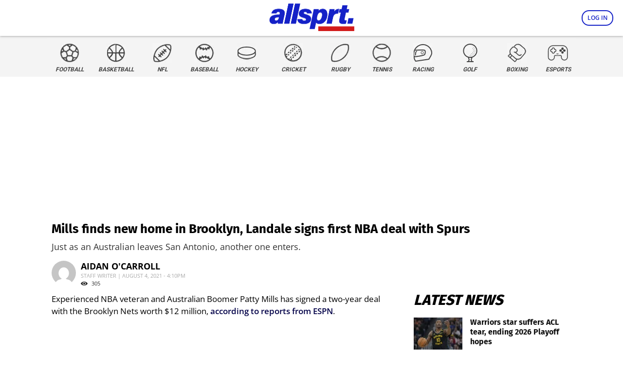

--- FILE ---
content_type: application/javascript; charset=utf-8
request_url: https://fundingchoicesmessages.google.com/f/AGSKWxWoWrvwmiw8tYslwybfj74jhqZtt9BbJ-Ue1TC6X0BocJKqTQAdiSdsOnF6EM6LVKY7BD4Wsz42qjUshFkdljDDova3niLbHhCpIRJhK1Eq9Fs1Jk19IjzryDZYWXWP2GB_vkhZMSlF2UH1iZhxjD2u2WvhvFDZg9nxmBfFSyDUkFoDJ4UjhQXZ7yqP/_/responsive_dfp_50%;)/side-ad-.no/ads/-468-60-
body_size: -1289
content:
window['bc4154f3-82d8-4363-80c1-3ae449db1da3'] = true;